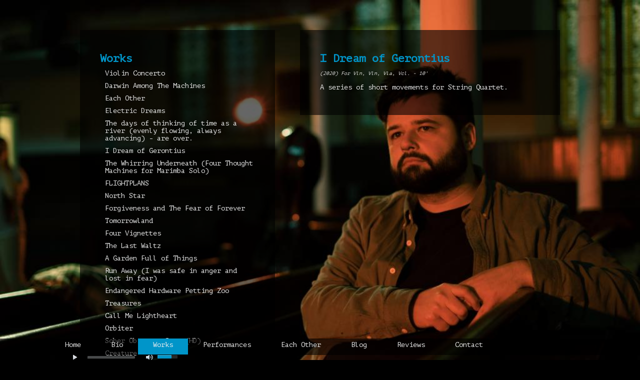

--- FILE ---
content_type: text/html;charset=UTF-8
request_url: https://composergreer.co.uk/works/view/i-dream-of-gerontius
body_size: 10301
content:
<!DOCTYPE html>
<html>
  <head>
    <meta name="description" content="Website of Scottish composer Richard Greer." />
    <meta name="keywords" content="Richard, Greer, composer, classical music" />
    <meta name="author" content="Glynn Forrest" />
    <meta http-equiv="Content-Type" content="text/html; charset=utf-8" />
    <link rel="stylesheet" type="text/css" href="https://composergreer.co.uk/css/main.css" />
<link rel="stylesheet" type="text/css" href="https://fonts.googleapis.com/css?family=PT+Mono" />
<link rel="stylesheet" type="text/css" href="https://composergreer.co.uk/jplayer/skin.css" />
<link rel="stylesheet" type="text/css" href="https://composergreer.co.uk/assets/admin-cms/widgets.css" />
    <link rel="icon" type="image/png" href="/img/favicon.png" />
    <title>I Dream of Gerontius - Richard Greer</title>
  </head>
  <body>
    <div>
      <img src="/uploads/820f22a3c37f3d2e0770bb475b8ff98b.jpg" alt="background image" id="bg"/>
    </div>
    <div id="wrapper" >
    <div id="content_left" class="content">
  <div class="cmsWidget cmsWidgetTitle"><div class="cmsWidgetContent" style="display: block;"><h1>Works</h1></div></div>  <ul class="list">
          <ul id="/works">
                  <li>
            <a href="/works/view/violin-concerto" id="67">
              Violin Concerto            </a>
          </li>
                  <li>
            <a href="/works/view/darwin-among-the-machines" id="68">
              Darwin Among The Machines            </a>
          </li>
                  <li>
            <a href="/works/view/each-other" id="66">
              Each Other            </a>
          </li>
                  <li>
            <a href="/works/view/electric-dreams" id="65">
              Electric Dreams            </a>
          </li>
                  <li>
            <a href="/works/view/the-days-of-thinking-of-time-as-a-river-evenly-flowing-always-advancing---are-over" id="64">
              The days of thinking of time as a river (evenly flowing, always advancing) - are over.            </a>
          </li>
                  <li>
            <a href="/works/view/i-dream-of-gerontius" id="63">
              I Dream of Gerontius            </a>
          </li>
                  <li>
            <a href="/works/view/the-whirring-underneath-four-thought-machines-for-marimba-solo" id="62">
              The Whirring Underneath  (Four Thought Machines for Marimba Solo)            </a>
          </li>
                  <li>
            <a href="/works/view/flightplans" id="60">
              FLIGHTPLANS            </a>
          </li>
                  <li>
            <a href="/works/view/north-star" id="61">
              North Star            </a>
          </li>
                  <li>
            <a href="/works/view/forgiveness-and-the-fear-of-forever" id="59">
              Forgiveness and The Fear of Forever            </a>
          </li>
                  <li>
            <a href="/works/view/tomorrowland" id="57">
              Tomorrowland            </a>
          </li>
                  <li>
            <a href="/works/view/four-vignettes" id="55">
              Four Vignettes            </a>
          </li>
                  <li>
            <a href="/works/view/the-last-waltz" id="53">
              The Last Waltz            </a>
          </li>
                  <li>
            <a href="/works/view/a-garden-full-of-things" id="54">
              A Garden Full of Things            </a>
          </li>
                  <li>
            <a href="/works/view/run-away-i-was-safe-in-anger-and-lost-in-fear" id="50">
              Run Away (I was safe in anger and lost in fear)            </a>
          </li>
                  <li>
            <a href="/works/view/endangered-hardware-petting-zoo" id="49">
              Endangered Hardware Petting Zoo            </a>
          </li>
                  <li>
            <a href="/works/view/treasures" id="48">
              Treasures            </a>
          </li>
                  <li>
            <a href="/works/view/call-me-lightheart" id="52">
              Call Me Lightheart            </a>
          </li>
                  <li>
            <a href="/works/view/Orbiter" id="47">
              Orbiter            </a>
          </li>
                  <li>
            <a href="/works/view/sober-observer-sees-hd" id="44">
              Sober Observer Sees (HD)            </a>
          </li>
                  <li>
            <a href="/works/view/creature" id="51">
              Creature            </a>
          </li>
                  <li>
            <a href="/works/view/a-polemic-overture" id="43">
              A Polemic Overture            </a>
          </li>
                  <li>
            <a href="/works/view/five-excerpts-from-summer" id="29">
              Five Excerpts From Summer            </a>
          </li>
                  <li>
            <a href="/works/view/dream-sequence" id="27">
              Dream Sequence                  </a>
          </li>
                  <li>
            <a href="/works/view/heart-of-govan" id="26">
              Heart of Govan            </a>
          </li>
                  <li>
            <a href="/works/view/ridge-a" id="25">
              Ridge A            </a>
          </li>
                  <li>
            <a href="/works/view/on-approach-to-the-waking-world" id="19">
              On Approach to the Waking World            </a>
          </li>
                  <li>
            <a href="/works/view/leaving-the-lighthouse" id="18">
              Leaving the Lighthouse            </a>
          </li>
                  <li>
            <a href="/works/view/piano-found-on-britain-s-highest-mountain" id="23">
              Piano Found on Britain's Highest Mountain            </a>
          </li>
                  <li>
            <a href="/works/view/water-cycle" id="21">
              Water Cycle            </a>
          </li>
                  <li>
            <a href="/works/view/baby-t-v" id="17">
              Baby T.V.            </a>
          </li>
                  <li>
            <a href="/works/view/on-the-absence-of-things" id="16">
              On The Absence of Things            </a>
          </li>
                  <li>
            <a href="/works/view/idst-if-destroyed-still-true" id="41">
              IDST (If Destroyed Still True)            </a>
          </li>
                  <li>
            <a href="/works/view/radio-amanda" id="14">
              Radio Amanda            </a>
          </li>
                  <li>
            <a href="/works/view/early" id="24">
              Early            </a>
          </li>
                  <li>
            <a href="/works/view/it-s-in-control" id="28">
              It's In Control            </a>
          </li>
                  <li>
            <a href="/works/view/guernica-in-your-livingroom" id="22">
              Guernica In Your Livingroom            </a>
          </li>
              </ul>
          </ul>
  <ul class="list">
    <li>
      <a href="/works/sort/instruments"><b>View by instrumentation</b></a>
    </li>
    <li>
      <a href="/works/sort/year"><b>View by year</b></a>
    </li>
    <li>
      <a href="/works"><b>View all</b></a>
    </li>
  </ul>
</div>
  <div id="content_right" class="content">
    <h1>I Dream of Gerontius</h1>

    <p class="meta blog_meta">(2020)
      <i>For Vln, Vln, Vla, Vcl.</i> -
      10'
    
    
    </p>
    <p>A series of short movements for String Quartet.</p>
  </div>
    </div>
    <div class="clear"></div>
<div id="menuwrap">
	<div id="menu">
		<ul>
						<li>
				<a href="/">Home</a>
			</li>
						<li>
				<a href="/bio">Bio</a>
			</li>
						<li>
				<a class="selected" href="/works">Works</a>
			</li>
						<li>
				<a href="/performances">Performances</a>
			</li>
						<li>
				<a href="/EachOther">Each Other</a>
			</li>
						<li>
				<a href="/blog">Blog</a>
			</li>
						<li>
				<a href="/reviews">Reviews</a>
			</li>
						<li>
				<a href="/contact">Contact</a>
			</li>
					    <li id="player">
	  		<div id="jquery_jplayer" class="jp-jplayer"></div>
<div id="jp_container_1" class="jp-audio">
  <div class="jp-gui jp-interface">
	<ul class="jp-controls">
	  <li><a href="javascript:;" class="jp-play" tabindex="1">play</a></li>
	  <li><a href="javascript:;" class="jp-pause" tabindex="1">pause</a></li>
	  <li><a href="javascript:;" class="jp-mute" tabindex="1" title="mute">mute</a></li>
	  <li><a href="javascript:;" class="jp-unmute" tabindex="1" title="unmute">unmute</a></li>
	</ul>
	<div class="jp-progress">
	  <div class="jp-seek-bar">
		<div class="jp-play-bar"></div>
	  </div>
	</div>
	<div class="jp-volume-bar">
	  <div class="jp-volume-bar-value"></div>
	</div>
	<div class="jp-time-holder">
	  <div class="jp-current-time"></div>
	  <div class="jp-duration"></div>
	</div>
  </div>
</div>
<ul id="playlist">
      <li><a id="music_id_120" href="#/uploads/b489bd99a83315147adf5a0e5e1615ef.mp3"> IDST (If Destroyed Still True)</a></li>
      <li><a id="music_id_121" href="#/uploads/d69f5020b9452a8a088fbfe1b768beaa.mp3"> Run Away (I was safe in anger and lost in fear)</a></li>
      <li><a id="music_id_122" href="#/uploads/dda23d035859de6a1bd7e4e3f054712e.mp3"> Ridge A</a></li>
      <li><a id="music_id_123" href="#/uploads/591a459eff7fb27d0fe70416f50e92fb.mp3"> Leaving The Lighthouse</a></li>
      <li><a id="music_id_124" href="#/uploads/0bed87ea23b305694359499b64425afe.mp3"> Five Excerpts From Summer</a></li>
      <li><a id="music_id_125" href="#/uploads/51205e77402ca0997e92af8276630973.mp3"> Creature</a></li>
  </ul>
		    </li>
		</ul>
	</div>
</div>
    <script type="text/javascript" src="https://ajax.googleapis.com/ajax/libs/jquery/1.9.1/jquery.min.js"></script>
<script type="text/javascript" src="https://composergreer.co.uk/js/default.js"></script>
<script type="text/javascript" src="https://composergreer.co.uk/js/lib/jplayer.min.js"></script>
<script type="text/javascript" src="https://composergreer.co.uk/js/music-player.js"></script>
<script type="text/javascript" src="https://composergreer.co.uk/assets/admin-cms/widgets.js"></script>
    <!-- Piwik -->
<!-- End Piwik Code -->
  </body>
</html>


--- FILE ---
content_type: text/css
request_url: https://composergreer.co.uk/css/main.css
body_size: 5047
content:

* :focus {
	outline: 0;
}

:link,:visited {
	text-decoration: none
}

ul, ol, li {
	list-style: none
}

h1, h2, h3, h4, h5, h6, pre, code {
	font-size: 1em;
}

ul, ol, li, h1, h2, h3, h4, h5, h6, pre, form, body, html, p, blockquote, fieldset, input {
	margin: 0;
	padding: 0
}

a img,:link img,:visited img {
	border: none
}

address {
	font-style: normal
}

html, body {
	height: 100%;
	margin: 0;
	padding: 0;
}

body {
	/* font-family: "Helvetica", sans-serif; */
    font-family: 'PT Mono', serif;
	font-size: 14px;
	background-color: #000;
	color:#111;
	padding-bottom:1px;
}

h1, h2, h3, h4, h5, h6 {
	padding:5px 0;
	color:#0095c9;

}

p {
	padding:5px 0;
    line-height:1.5em;
}

h1 {
	font-size: 22px;
}

h2 {
	font-size: 16px;
}

img {
	margin:5px;
    max-width:100%;
}

img#bg {
	margin:0;
}

/* a:link, a:visited { */
a {
	color: #EEE;
}

p a {
    color:#0095c9;
}

a:hover, a:active, a:focus {
	text-decoration: underline;
}

li {
	padding:5px 0;
}

#bg {
	min-height: 100%;
	min-width: 1024px;
	width: 100%;
	height: auto;
	position: fixed;
	top: 0;
	left: 0;
	z-index:-1;
}

#page {
	overflow: auto;
	position: relative;
}

#splash {
	width: 450px;
	margin: 50px auto 0 auto;
	text-align: center;
}

#menuwrap {
	position: fixed;
	bottom: 10px;
	/* background: url(../img/trans.png); */
	background-color:rgba(0, 0, 0, 0.6);
	height: 33px;
	width: 100%;
}

#menu {
	margin-left: 100px;
	color: #EEE;
}

#menu li {
	float: left;
	padding: 5px 0px 0px 0px;
}

#menu a:link, #menu a:visited {
	font-size: 14px;
	color: #EEE;
	padding: 5px 30px 12px 30px;
}

#menu a:hover, #menu a:active, #menu a:focus {
	text-decoration: none;
	color: #000;
	background-color: #EEE;
}


#wrapper {
	overflow: auto;
	position: relative;
	width: 960px;
	margin: 30px auto 0 auto;
}

#wrapper.each-other-wrapper {
  width: unset;
}

#content_right {
	width: 520px;
	float: right;
    margin-bottom: 100px;
}

.each-other-wrapper #content_right {
  width: 570px;
}

#content_left {
	width: 390px;
	float: left;
    margin-bottom: 100px;
}

div.content {
	color: #EEE;
	/* background:url(../img/trans.png); */
	background-color:rgba(0, 0, 0, 0.6);
	margin: 30px 0 0 0;
	padding:40px;
	overflow:hidden;
}

.each-other-content {
  padding-bottom: 8rem;
}

.each-other-content h2 {
  margin-top: 1.5rem;
}

.each-other-content li {
  list-style: circle;
  margin-left: 2rem;
}

form {
	padding: 40px;
}

form input {
	float:left;
	margin-right: 30px;
	width: 160px;
	padding: 5px;
	border: 1px solid #CCC;
}

form label {
	width:120px;
	float:left;
}

form select {
	float:left;
	width:160px;
	padding:4px;
	margin-right:30px;
}
input[type="file"] {
	width:400px;
}

textarea {
	float:left;
	padding: 5px;
	width: 260px;
	height: 150px;
	margin-right: 40px;
	border: 1px solid #CCC;
}

input[type="submit"] {
	color: #000;
	background-color:#0095c9;
	border: none;
	width:auto;
	margin:10px 5px;
}

input[type="submit"]:hover {
	background-color:#000;
	color:#EEE;
}

li.form_error {
    /* font-size:10px; */
    background-color:#BC5467;
    padding:10px;
    margin-top:-10px;
    margin-bottom:10px;
}

.selected {
	background-color:#0095c9;
	color:#000;
}

span {
	/* color:#0095c9; */
}

.clear {
	clear: both;
}

.small_input {
	width:70px;
}

.big_input {
	width:200px;
}

.top_100 {
	margin-top:100px;
}

ul.list {
	margin-bottom:20px;
}

ul.list ul {
	margin-left:10px;
}

div.container {
	/* padding:10px; */
}

h1 a:hover, h2 a:hover, h3 a:hover {
	/* text-decoration:none; */
}

a.continue {
	font-size:14px;
	font-style:italic;
}

/* contact icons */
ul.icons {
	margin-left:-5px;
}

ul.icons li {
	float:left;
}

ul.icons img {
	width:32px;
	height:32px;
}

/* player */

#player ul#playlist {
	position:absolute;
	margin:0px 18px;
	display:none;
	width:250px;
	background-color:rgba(0, 0, 0, 0.8);
	/* background-color:black; */
	padding:10px;
}

ul#playlist a:hover {
    color:#0088cc;
}

ul#playlist a.current_track {
    color:#0088cc;
}

div#menu #player {
	margin-top:-12px;
}

div#menu #player li {
	padding:0;
}

div#menu #player li a {
	padding:0;
}

div#menu #player li a:hover {
	background-color: transparent;
}

div#menu #player #playlist li {
	padding:5px;
	float:none;
}

#player ul#playlist a {
	font-size:12px;
}

#player:hover ul#playlist {
	display:block;
}

div#menu li#player {
	width:300px;
	padding:15px;
}

div.dropdownParent {
	font-size:20px;
	font-weight:bold;
	padding:10px 0;
	cursor:pointer;
}

a.preview_play span.icon {
	display:inline-block;
	background:url('/jplayer/images/mute-off.png');
    text-indent:-9999px;
	outline: none;
	width: 30px;
	height: 15px;
	background-position: 10px center;
	background-repeat: no-repeat;
}

a.preview_play.active span.icon {
	background-position: -23px center;
}

a.preview_play span {
    color:#EEE;
}

a.preview_play.active span {
	color:#0095c9;
}

a.preview_play:hover {
    text-decoration:none;
}

.meta {
    font-size:10px;
}

.blog_meta {
    font-style:italic;
}

h3.list_header {
    cursor:pointer;
    color:#EEE;
}

h3 a , h2 a{
    color:#0095c9;
}


--- FILE ---
content_type: text/css
request_url: https://composergreer.co.uk/jplayer/skin.css
body_size: 7803
content:
* {
  -webkit-box-sizing: border-box;
  -moz-box-sizing: border-box;
  box-sizing: border-box;
}

/* GENERAL
----------------------------------------------- */
.jp-jplayer {
  width: 0px;
  height: 0px;
  background-color: #000000;
}
.jp-audio {
  margin: 0 auto;
  width: 400px;
  max-width: 100%;
  padding: 0 20px;
  font-size: 1em;
  font-family: "Helvetica Neue", Helvetica, Arial, "Nimbus Sans L", sans-serif;
  color: #fff;
  line-height: 1.6;
}
.jp-audio a {
  text-decoration: none;
  color: #d2d6db;
}
.jp-audio a:hover {
  color: #ffffff;
}
.jp-interface {
  position: relative;
  height: 30px;
  width: 100%;
}
/* CONTROLS
----------------------------------------------- */
.jp-controls {
  float: left;
  width: 30px;
  height: 30px;
  list-style-type: none;
  padding: 0;
  margin: 0;
  z-index: 100;
}
.jp-controls:after {
  content: " ";
  position: absolute;
  top: 0;
  left: 30px;
  width: 0;
  height: 30px;
}
.jp-controls li {
  float: left;
}
.jp-controls a {
  position: absolute;
  overflow: hidden;
  text-indent: -9999px;
}
.jp-play,
.jp-pause,
.jp-mute,
.jp-unmute {
  z-index: 1;
  outline: none;
  width: 30px;
  height: 30px;
  background-position: 10px center;
  background-repeat: no-repeat;
}
.jp-play:hover,
.jp-pause:hover,
.jp-mute:hover,
.jp-unmute:hover {
  background-position: -23px center;
}
.jp-play {
  background-image: url('images/play.png');
}
@media all and (-webkit-min-device-pixel-ratio: 1.5) {
  .jp-play {
    background-image: url('images/play@2x.png');
    background-size: auto auto;
  }
}
.jp-pause {
  display: none;
  background-image: url('images/pause.png');
}
@media all and (-webkit-min-device-pixel-ratio: 1.5) {
  .jp-pause {
    background-image: url('images/pause@2x.png');
    background-size: auto auto;
  }
}
.jp-mute,
.jp-unmute {
  display: block;
  position: absolute;
  top: 0;
  right: 55px;
}
.jp-mute {
  background-image: url('images/mute-off.png');
}
@media all and (-webkit-min-device-pixel-ratio: 1.5) {
  .jp-mute {
    background-image: url('images/mute-off@2x.png');
    background-size: auto auto;
  }
}
.jp-unmute {
  background-image: url('images/mute-on.png');
}
@media all and (-webkit-min-device-pixel-ratio: 1.5) {
  .jp-unmute {
    background-image: url('images/mute-on@2x.png');
    background-size: auto auto;
  }
}
/* PROGRESS BAR
----------------------------------------------- */
.jp-progress {
  position: absolute;
  padding: 0 95px 0 40px;
  margin-top: 12px;
  margin-bottom: 12px;
  margin-left: 0;
  margin-right: 0;
  width: 100%;
  height: 7px;
}
.jp-seek-bar,
.jp-play-bar {
  width: 0px;
  height: 5px;
  -webkit-border-radius: 1px;
  -khtml-border-radius: 1px;
  -moz-border-radius: 1px;
  -o-border-radius: 1px;
  border-radius: 1px;
}
.jp-seek-bar {
  cursor: pointer;
  position: relative;
  z-index: 999;
  background: #464849;
}
.jp-seek-bar:before {
  content: " ";
  display: block;
  background: transparent;
  /* border: 1px solid; */
  border-color: #212424 #262929 #262929;
  height: 5px;
  width: 100%;
  position: relative;
  top: -1px;
  left: -1px;
  -webkit-box-shadow: 0 1px 1px rgba(255, 255, 255, 0.1);
  -khtml-box-shadow: 0 1px 1px rgba(255, 255, 255, 0.1);
  -moz-box-shadow: 0 1px 1px rgba(255, 255, 255, 0.1);
  -o-box-shadow: 0 1px 1px rgba(255, 255, 255, 0.1);
  box-shadow: 0 1px 1px rgba(255, 255, 255, 0.1);
  -webkit-border-radius: 1px;
  -khtml-border-radius: 1px;
  -moz-border-radius: 1px;
  -o-border-radius: 1px;
  border-radius: 1px;
}
.jp-play-bar {
  position: absolute;
  top: 0;
  left: 0;
  -webkit-animation: progress 0.75s linear infinite;
  -moz-animation: progress 0.75s linear infinite;
  -o-animation: progress 0.75s linear infinite;
  -ms-animation: progress 0.75s linear infinite;
  animation: progress 0.75s linear infinite;
}
/* VOLUME BAR
----------------------------------------------- */
.jp-volume-bar {
  float: right;
  z-index: 99;
  position: relative;
  margin: 10px 10px 12px;
  width: 40px;
  height: 7px;
  cursor: pointer;
  background: #262929;
  -webkit-border-radius: 1px;
  -khtml-border-radius: 1px;
  -moz-border-radius: 1px;
  -o-border-radius: 1px;
  border-radius: 1px;
}
.jp-volume-bar-value {
  width: 0px;
  height: 7px;
  /* margin: 1px; */
  -webkit-border-radius: 1px;
  -khtml-border-radius: 1px;
  -moz-border-radius: 1px;
  -o-border-radius: 1px;
  border-radius: 1px;
}

.jp-volume-bar-value,
.jp-play-bar {
  -webkit-box-shadow: inset 0 1px 2px rgba(255, 255, 255, 0.3);
  -khtml-box-shadow: inset 0 1px 2px rgba(255, 255, 255, 0.3);
  -moz-box-shadow: inset 0 1px 2px rgba(255, 255, 255, 0.3);
  -o-box-shadow: inset 0 1px 2px rgba(255, 255, 255, 0.3);
  box-shadow: inset 0 1px 2px rgba(255, 255, 255, 0.3);
  -webkit-background-size: 7px 7px;
  -moz-background-size: 7px 7px;
  -o-background-size: 7px 7px;
  background-size: 7px 7px;
  background-color: #0095c9;
  background-repeat: repeat-x;
}
/* Diagonal Background Bars */
.jp-play-bar {
  background-image: -khtml-gradient(linear, left top, left bottom, from(#0095c9), to(#3395c9));
  background-image: -moz-linear-gradient(#0095c9, #3395c9);
  background-image: -ms-linear-gradient(#0095c9, #3395c9);
  background-image: -webkit-gradient(linear, left top, left bottom, color-stop(0%, #0095c9), color-stop(100%, #3395c9));
  background-image: -webkit-linear-gradient(#0095c9, #3395c9);
  background-image: -o-linear-gradient(#0095c9, #3395c9);
  filter: progid:DXImageTransform.Microsoft.gradient(startColorstr='#0095c9', endColorstr='#3395c9', GradientType=0);
  -ms-filter: "progid:DXImageTransform.Microsoft.gradient(startColorstr='#0095c9', endColorstr='#3395c9', GradientType=0)";
  background-image: linear-gradient(#0095c9, #3395c9);
  background-image: -webkit-gradient(linear, 0 0, 100% 100%, color-stop(0.25, rgba(255, 255, 255, 0.3)), color-stop(0.25, transparent), color-stop(0.5, transparent), color-stop(0.5, rgba(255, 255, 255, 0.3)), color-stop(0.75, rgba(255, 255, 255, 0.3)), color-stop(0.75, transparent), to(transparent));
  background-image: -webkit-linear-gradient(-45deg, rgba(255, 255, 255, 0.3) 25%, transparent 25%, transparent 50%, rgba(255, 255, 255, 0.3) 50%, rgba(255, 255, 255, 0.3) 75%, transparent 75%, transparent);
  background-image: -moz-linear-gradient(-45deg, rgba(255, 255, 255, 0.3) 25%, transparent 25%, transparent 50%, rgba(255, 255, 255, 0.3) 50%, rgba(255, 255, 255, 0.3) 75%, transparent 75%, transparent);
  background-image: -ms-linear-gradient(-45deg, rgba(255, 255, 255, 0.3) 25%, transparent 25%, transparent 50%, rgba(255, 255, 255, 0.3) 50%, rgba(255, 255, 255, 0.3) 75%, transparent 75%, transparent);
  background-image: -o-linear-gradient(-45deg, rgba(255, 255, 255, 0.3) 25%, transparent 25%, transparent 50%, rgba(255, 255, 255, 0.3) 50%, rgba(255, 255, 255, 0.3) 75%, transparent 75%, transparent);
  background-image: linear-gradient(-45deg, rgba(255, 255, 255, 0.3) 25%, transparent 25%, transparent 50%, rgba(255, 255, 255, 0.3) 50%, rgba(255, 255, 255, 0.3) 75%, transparent 75%, transparent);
}
/* TIME HOLDER
----------------------------------------------- */
.jp-time-holder {
  display: none;
  visibility: hidden;
}
/* TIME HOLDER
----------------------------------------------- */
.jp-toggles {
  display: none;
  visibility: hidden;
}
/* CSS3 ANIMATINS
----------------------------------------------- */
/* Progress Bar Animation */
@-webkit-keyframes progress {
  0% {
    background-position: 0;
  }
  100% {
    background-position: -7px;
  }
}
@-moz-keyframes progress {
  0% {
    background-position: 0;
  }
  100% {
    background-position: -7px;
  }
}
@-ms-keyframes progress {
  0% {
    background-position: 0;
  }
  100% {
    background-position: -7px;
  }
}
@-o-keyframes progress {
  0% {
    background-position: 0;
  }
  100% {
    background-position: -7px;
  }
}


--- FILE ---
content_type: text/css
request_url: https://composergreer.co.uk/assets/admin-cms/widgets.css
body_size: 400
content:
/* Styling for cmsWidgets. */

div.dropdownParent {
	cursor:pointer;
	position:relative;
	padding:10px 0;
}

div.dropdownParent * {
	padding:0;
	margin:0;
}

div.dropdownChild {
	display:none;
	margin-bottom:30px;
}

.cmsImageCentre {
    display:block;
    margin-left:auto;
    margin-right:auto;
}

.cmsImageLeft {
    float:left;
}

.cmsImageRight {
    float:right;
}

.clear {
    clear:both;
}

--- FILE ---
content_type: application/javascript
request_url: https://composergreer.co.uk/assets/admin-cms/widgets.js
body_size: 631
content:
// Behaviour for cmsWidgets.
(function($) {

  accordian = function(parent, child){
    //check it hasn't been initialised already
    if($(parent).data('accordian')) {
      return true;
    }
    $(parent).data('accordian', true);
    $(parent).click(function() {
      var obj = $(this);
      if(!obj.next(child).is(':visible')) {
    $(child).slideUp();
    obj.next(child).slideDown();
    $(parent).removeClass('selected');
    obj.addClass('selected');
      } else {
    obj.next(child).slideUp();
    obj.removeClass('selected');
      }
    });
  };

  accordian('div.dropdownParent', 'div.dropdownChild');

})(jQuery);


--- FILE ---
content_type: application/javascript
request_url: https://composergreer.co.uk/js/music-player.js
body_size: 6311
content:
$(document).ready(function(){
  //cheeky fix to fit the playlist up against the menu
    var spacer = window.chrome ? 37 : 53;
  var height = $('ul#playlist').height() + spacer;
  $('ul#playlist').css('margin', '-' + height + 'px 18px');

  $("#jquery_jplayer").jPlayer({
    ready: function() {
      restore_music();
    },
    ended: function() {
      //remove the current_track class
      $('div#menu ul#playlist li a').removeClass('current_track');
      //if we just played an item from the playlist, play the next one
      src = $('#jquery_jplayer').data('jPlayer').status.media.mp3;
      $('div#menu ul#playlist li a').each(function() {
        if(src === $(this).attr('href').substr(1)) {
          var href = $(this).parent().next().find('a').attr('href');
          if(href) {
            newsrc = href.substr(1);
            setMedia(newsrc);
            play();
            return false;
          }
        }
      });

    },
    swfPath: "/js"
  });

  $('#player ul#playlist a').click(function(e) {
    var src = $(this).attr('href');
    src = src.substring(1, src.length);
    setMedia(src);
    play();
    e.preventDefault();
  });

  $(window).unload(function() {
    //save the current song, time, volume, muted status, paused status to a cookie
    var song = $('#jquery_jplayer').data("jPlayer").status.media.mp3;
    var time = $('#jquery_jplayer').data('jPlayer').status.currentTime;
    var volume = $('#jquery_jplayer').data('jPlayer').options.volume;
    if(isNaN(volume)) {
      volume = 0.7;
    }
    var muted = $('#jquery_jplayer').data('jPlayer').options.muted;
    var paused = $('#jquery_jplayer').data("jPlayer").status.paused;

    var cookie = song + ':' + time + ':' + volume + ':' + muted + ':' + paused;
    setCookie('music', cookie);
  });

  function setMedia(src) {
    $('#jquery_jplayer').jPlayer('setMedia', {mp3: src});
  }

  function play(time) {
    time = typeof time === 'number' ? time : 0;
    $('#jquery_jplayer').jPlayer('play', time);
    var src = $('#jquery_jplayer').data('jPlayer').status.media.mp3;
    $('div#menu ul#playlist li a').removeClass('current_track');
    $('div#menu ul#playlist li a').each(function() {
      if(src === $(this).attr('href').substr(1)) {
        $(this).addClass('current_track');
      }
    });
  }

  function stop() {
    $('#jquery_jplayer').jPlayer('stop');
  }

  function setVolume(ratio) {
    $('#jquery_jplayer').data('jPlayer').volume(ratio);
  }

  function mute() {
    $('#jquery_jplayer').data('jPlayer').mute();
  }

  function unmute() {
    $('#jquery_jplayer').data('jPlayer').unmute();
  }

  function pause(time) {
    $('#jquery_jplayer').jPlayer('pause', time);
  }

  function queue_first(){
      var src = $('div#menu ul#playlist li a').first().attr('href');
      src = src.substr(1, src.length);
      setMedia(src);
      setVolume(0.7);
      unmute();
  }

  function restore_music() {
    var cookie = getCookie('music');

    //if there is no cookie, queue up the first track
    if(!cookie) {
      queue_first();
      return true;
    }

    //we have a cookie, let's grab the parts from it
    var src = cookie.split(':')[0];

    //if src doesn't end in '.mp3', we've stuffed something up. So just queue the first track
    if(src.substr(-4) !== '.mp3') {
      queue_first();
      return true;
    }

    var time = Number(cookie.split(':')[1]) + 0.5;
    var volume = Number(cookie.split(':')[2]);
    var muted = (cookie.split(':')[3]);
    var paused = (cookie.split(':')[4]);

    setMedia(src);
    setVolume(volume);

    if(muted == 'true') {
      mute();
    } else {
      unmute();
    }

    if(paused == 'false') {
      setTimeout(function() {
        play(time);
      }, 0);
    } else {
      setTimeout(function() {
        pause(time);
      }, 0);
    }

    return true;
  }

  function setCookie(c_name, value, exdays) {
    var exdate = new Date();
    exdate.setDate(exdate.getDate() + exdays);
    var c_value = escape(value) + ((exdays == null) ? "" : "; expires=" + exdate.toUTCString());
    document.cookie = c_name + "=" + c_value + ";path=/;";
  }

  function getCookie(c_name) {
    var i, x, y, ARRcookies = document.cookie.split(";");
    for (i = 0; i < ARRcookies.length; i++) {
      x = ARRcookies[i].substr(0, ARRcookies[i].indexOf("="));
      y = ARRcookies[i].substr(ARRcookies[i].indexOf("=") + 1);
      x = x.replace(/^\s+|\s+$/g, "");
      if (x == c_name) {
        return unescape(y);
      }
    }
    return null;
  }

  //play a demo from the jplayer
  $('a.review_play').click(function(e) {
    if($(this).hasClass('active')) {
      stop();
      $(this).removeClass('active');
      $(this).html('Play');
      $('div#menu ul#playlist li a').removeClass('current_track');
    } else {
      //review 'Play' links have the form
      //review_music_id_:id
      var id = $(this).attr('id').split('_')[3];
      //playlist links have the form
      //music_id_:id
      var playlist_id = 'music_id_' + id;
      //grab the src from the playlist, grabbing after the # in the href
      // e.g. "#/uploads/d69f5020b9452a8a088fbfe1b768beaa.mp3"
      var src = $('ul#playlist a#' + playlist_id).attr('href').substr(1);
      $('a.review_play').removeClass('active').html('Play');
      $(this).addClass('active');
      $(this).html('Stop');
      setMedia(src);
      play();
    }
    e.preventDefault();
  });

  //play a demo from the jplayer for works
  $('a.works_play').click(function(e) {
    if($(this).hasClass('active')) {
      stop();
      $(this).removeClass('active');
      $(this).html('Play');
      $('div#menu ul#playlist li a').removeClass('current_track');
    } else {
      //works 'Play' links have the form
      //works_music_id_:id
      var id = $(this).attr('id').split('_')[3];
      //playlist links have the form
      //music_id_:id
      var playlist_id = 'music_id_' + id;
      //grab the src from the playlist, grabbing after the # in the href
      // e.g. "#/uploads/d69f5020b9452a8a088fbfe1b768beaa.mp3"
      var src = $('ul#playlist a#' + playlist_id).attr('href').substr(1);
      $('a.works_play').removeClass('active').html('Play');
      $(this).addClass('active');
      $(this).html('Stop');
      setMedia(src);
      play();
    }
    e.preventDefault();
  });

});


--- FILE ---
content_type: application/javascript
request_url: https://composergreer.co.uk/js/default.js
body_size: 134
content:
$(document).ready(function() {

  $('h3.list_header').click(function() {
    $(this).next().slideToggle();
    return false;
  })

})
